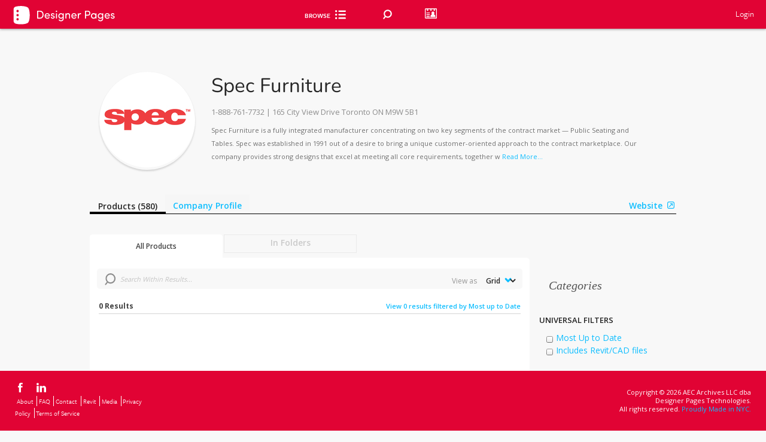

--- FILE ---
content_type: text/html; charset=utf-8
request_url: https://www.google.com/recaptcha/api2/anchor?ar=1&k=6Lea_zAnAAAAAJ23sxG3hTwG9_dMzQ12rqOTRPRm&co=aHR0cHM6Ly9kZXNpZ25lcnBhZ2VzLmNvbTo0NDM.&hl=en&v=PoyoqOPhxBO7pBk68S4YbpHZ&size=invisible&anchor-ms=20000&execute-ms=30000&cb=8ea8ebwr1zg8
body_size: 48771
content:
<!DOCTYPE HTML><html dir="ltr" lang="en"><head><meta http-equiv="Content-Type" content="text/html; charset=UTF-8">
<meta http-equiv="X-UA-Compatible" content="IE=edge">
<title>reCAPTCHA</title>
<style type="text/css">
/* cyrillic-ext */
@font-face {
  font-family: 'Roboto';
  font-style: normal;
  font-weight: 400;
  font-stretch: 100%;
  src: url(//fonts.gstatic.com/s/roboto/v48/KFO7CnqEu92Fr1ME7kSn66aGLdTylUAMa3GUBHMdazTgWw.woff2) format('woff2');
  unicode-range: U+0460-052F, U+1C80-1C8A, U+20B4, U+2DE0-2DFF, U+A640-A69F, U+FE2E-FE2F;
}
/* cyrillic */
@font-face {
  font-family: 'Roboto';
  font-style: normal;
  font-weight: 400;
  font-stretch: 100%;
  src: url(//fonts.gstatic.com/s/roboto/v48/KFO7CnqEu92Fr1ME7kSn66aGLdTylUAMa3iUBHMdazTgWw.woff2) format('woff2');
  unicode-range: U+0301, U+0400-045F, U+0490-0491, U+04B0-04B1, U+2116;
}
/* greek-ext */
@font-face {
  font-family: 'Roboto';
  font-style: normal;
  font-weight: 400;
  font-stretch: 100%;
  src: url(//fonts.gstatic.com/s/roboto/v48/KFO7CnqEu92Fr1ME7kSn66aGLdTylUAMa3CUBHMdazTgWw.woff2) format('woff2');
  unicode-range: U+1F00-1FFF;
}
/* greek */
@font-face {
  font-family: 'Roboto';
  font-style: normal;
  font-weight: 400;
  font-stretch: 100%;
  src: url(//fonts.gstatic.com/s/roboto/v48/KFO7CnqEu92Fr1ME7kSn66aGLdTylUAMa3-UBHMdazTgWw.woff2) format('woff2');
  unicode-range: U+0370-0377, U+037A-037F, U+0384-038A, U+038C, U+038E-03A1, U+03A3-03FF;
}
/* math */
@font-face {
  font-family: 'Roboto';
  font-style: normal;
  font-weight: 400;
  font-stretch: 100%;
  src: url(//fonts.gstatic.com/s/roboto/v48/KFO7CnqEu92Fr1ME7kSn66aGLdTylUAMawCUBHMdazTgWw.woff2) format('woff2');
  unicode-range: U+0302-0303, U+0305, U+0307-0308, U+0310, U+0312, U+0315, U+031A, U+0326-0327, U+032C, U+032F-0330, U+0332-0333, U+0338, U+033A, U+0346, U+034D, U+0391-03A1, U+03A3-03A9, U+03B1-03C9, U+03D1, U+03D5-03D6, U+03F0-03F1, U+03F4-03F5, U+2016-2017, U+2034-2038, U+203C, U+2040, U+2043, U+2047, U+2050, U+2057, U+205F, U+2070-2071, U+2074-208E, U+2090-209C, U+20D0-20DC, U+20E1, U+20E5-20EF, U+2100-2112, U+2114-2115, U+2117-2121, U+2123-214F, U+2190, U+2192, U+2194-21AE, U+21B0-21E5, U+21F1-21F2, U+21F4-2211, U+2213-2214, U+2216-22FF, U+2308-230B, U+2310, U+2319, U+231C-2321, U+2336-237A, U+237C, U+2395, U+239B-23B7, U+23D0, U+23DC-23E1, U+2474-2475, U+25AF, U+25B3, U+25B7, U+25BD, U+25C1, U+25CA, U+25CC, U+25FB, U+266D-266F, U+27C0-27FF, U+2900-2AFF, U+2B0E-2B11, U+2B30-2B4C, U+2BFE, U+3030, U+FF5B, U+FF5D, U+1D400-1D7FF, U+1EE00-1EEFF;
}
/* symbols */
@font-face {
  font-family: 'Roboto';
  font-style: normal;
  font-weight: 400;
  font-stretch: 100%;
  src: url(//fonts.gstatic.com/s/roboto/v48/KFO7CnqEu92Fr1ME7kSn66aGLdTylUAMaxKUBHMdazTgWw.woff2) format('woff2');
  unicode-range: U+0001-000C, U+000E-001F, U+007F-009F, U+20DD-20E0, U+20E2-20E4, U+2150-218F, U+2190, U+2192, U+2194-2199, U+21AF, U+21E6-21F0, U+21F3, U+2218-2219, U+2299, U+22C4-22C6, U+2300-243F, U+2440-244A, U+2460-24FF, U+25A0-27BF, U+2800-28FF, U+2921-2922, U+2981, U+29BF, U+29EB, U+2B00-2BFF, U+4DC0-4DFF, U+FFF9-FFFB, U+10140-1018E, U+10190-1019C, U+101A0, U+101D0-101FD, U+102E0-102FB, U+10E60-10E7E, U+1D2C0-1D2D3, U+1D2E0-1D37F, U+1F000-1F0FF, U+1F100-1F1AD, U+1F1E6-1F1FF, U+1F30D-1F30F, U+1F315, U+1F31C, U+1F31E, U+1F320-1F32C, U+1F336, U+1F378, U+1F37D, U+1F382, U+1F393-1F39F, U+1F3A7-1F3A8, U+1F3AC-1F3AF, U+1F3C2, U+1F3C4-1F3C6, U+1F3CA-1F3CE, U+1F3D4-1F3E0, U+1F3ED, U+1F3F1-1F3F3, U+1F3F5-1F3F7, U+1F408, U+1F415, U+1F41F, U+1F426, U+1F43F, U+1F441-1F442, U+1F444, U+1F446-1F449, U+1F44C-1F44E, U+1F453, U+1F46A, U+1F47D, U+1F4A3, U+1F4B0, U+1F4B3, U+1F4B9, U+1F4BB, U+1F4BF, U+1F4C8-1F4CB, U+1F4D6, U+1F4DA, U+1F4DF, U+1F4E3-1F4E6, U+1F4EA-1F4ED, U+1F4F7, U+1F4F9-1F4FB, U+1F4FD-1F4FE, U+1F503, U+1F507-1F50B, U+1F50D, U+1F512-1F513, U+1F53E-1F54A, U+1F54F-1F5FA, U+1F610, U+1F650-1F67F, U+1F687, U+1F68D, U+1F691, U+1F694, U+1F698, U+1F6AD, U+1F6B2, U+1F6B9-1F6BA, U+1F6BC, U+1F6C6-1F6CF, U+1F6D3-1F6D7, U+1F6E0-1F6EA, U+1F6F0-1F6F3, U+1F6F7-1F6FC, U+1F700-1F7FF, U+1F800-1F80B, U+1F810-1F847, U+1F850-1F859, U+1F860-1F887, U+1F890-1F8AD, U+1F8B0-1F8BB, U+1F8C0-1F8C1, U+1F900-1F90B, U+1F93B, U+1F946, U+1F984, U+1F996, U+1F9E9, U+1FA00-1FA6F, U+1FA70-1FA7C, U+1FA80-1FA89, U+1FA8F-1FAC6, U+1FACE-1FADC, U+1FADF-1FAE9, U+1FAF0-1FAF8, U+1FB00-1FBFF;
}
/* vietnamese */
@font-face {
  font-family: 'Roboto';
  font-style: normal;
  font-weight: 400;
  font-stretch: 100%;
  src: url(//fonts.gstatic.com/s/roboto/v48/KFO7CnqEu92Fr1ME7kSn66aGLdTylUAMa3OUBHMdazTgWw.woff2) format('woff2');
  unicode-range: U+0102-0103, U+0110-0111, U+0128-0129, U+0168-0169, U+01A0-01A1, U+01AF-01B0, U+0300-0301, U+0303-0304, U+0308-0309, U+0323, U+0329, U+1EA0-1EF9, U+20AB;
}
/* latin-ext */
@font-face {
  font-family: 'Roboto';
  font-style: normal;
  font-weight: 400;
  font-stretch: 100%;
  src: url(//fonts.gstatic.com/s/roboto/v48/KFO7CnqEu92Fr1ME7kSn66aGLdTylUAMa3KUBHMdazTgWw.woff2) format('woff2');
  unicode-range: U+0100-02BA, U+02BD-02C5, U+02C7-02CC, U+02CE-02D7, U+02DD-02FF, U+0304, U+0308, U+0329, U+1D00-1DBF, U+1E00-1E9F, U+1EF2-1EFF, U+2020, U+20A0-20AB, U+20AD-20C0, U+2113, U+2C60-2C7F, U+A720-A7FF;
}
/* latin */
@font-face {
  font-family: 'Roboto';
  font-style: normal;
  font-weight: 400;
  font-stretch: 100%;
  src: url(//fonts.gstatic.com/s/roboto/v48/KFO7CnqEu92Fr1ME7kSn66aGLdTylUAMa3yUBHMdazQ.woff2) format('woff2');
  unicode-range: U+0000-00FF, U+0131, U+0152-0153, U+02BB-02BC, U+02C6, U+02DA, U+02DC, U+0304, U+0308, U+0329, U+2000-206F, U+20AC, U+2122, U+2191, U+2193, U+2212, U+2215, U+FEFF, U+FFFD;
}
/* cyrillic-ext */
@font-face {
  font-family: 'Roboto';
  font-style: normal;
  font-weight: 500;
  font-stretch: 100%;
  src: url(//fonts.gstatic.com/s/roboto/v48/KFO7CnqEu92Fr1ME7kSn66aGLdTylUAMa3GUBHMdazTgWw.woff2) format('woff2');
  unicode-range: U+0460-052F, U+1C80-1C8A, U+20B4, U+2DE0-2DFF, U+A640-A69F, U+FE2E-FE2F;
}
/* cyrillic */
@font-face {
  font-family: 'Roboto';
  font-style: normal;
  font-weight: 500;
  font-stretch: 100%;
  src: url(//fonts.gstatic.com/s/roboto/v48/KFO7CnqEu92Fr1ME7kSn66aGLdTylUAMa3iUBHMdazTgWw.woff2) format('woff2');
  unicode-range: U+0301, U+0400-045F, U+0490-0491, U+04B0-04B1, U+2116;
}
/* greek-ext */
@font-face {
  font-family: 'Roboto';
  font-style: normal;
  font-weight: 500;
  font-stretch: 100%;
  src: url(//fonts.gstatic.com/s/roboto/v48/KFO7CnqEu92Fr1ME7kSn66aGLdTylUAMa3CUBHMdazTgWw.woff2) format('woff2');
  unicode-range: U+1F00-1FFF;
}
/* greek */
@font-face {
  font-family: 'Roboto';
  font-style: normal;
  font-weight: 500;
  font-stretch: 100%;
  src: url(//fonts.gstatic.com/s/roboto/v48/KFO7CnqEu92Fr1ME7kSn66aGLdTylUAMa3-UBHMdazTgWw.woff2) format('woff2');
  unicode-range: U+0370-0377, U+037A-037F, U+0384-038A, U+038C, U+038E-03A1, U+03A3-03FF;
}
/* math */
@font-face {
  font-family: 'Roboto';
  font-style: normal;
  font-weight: 500;
  font-stretch: 100%;
  src: url(//fonts.gstatic.com/s/roboto/v48/KFO7CnqEu92Fr1ME7kSn66aGLdTylUAMawCUBHMdazTgWw.woff2) format('woff2');
  unicode-range: U+0302-0303, U+0305, U+0307-0308, U+0310, U+0312, U+0315, U+031A, U+0326-0327, U+032C, U+032F-0330, U+0332-0333, U+0338, U+033A, U+0346, U+034D, U+0391-03A1, U+03A3-03A9, U+03B1-03C9, U+03D1, U+03D5-03D6, U+03F0-03F1, U+03F4-03F5, U+2016-2017, U+2034-2038, U+203C, U+2040, U+2043, U+2047, U+2050, U+2057, U+205F, U+2070-2071, U+2074-208E, U+2090-209C, U+20D0-20DC, U+20E1, U+20E5-20EF, U+2100-2112, U+2114-2115, U+2117-2121, U+2123-214F, U+2190, U+2192, U+2194-21AE, U+21B0-21E5, U+21F1-21F2, U+21F4-2211, U+2213-2214, U+2216-22FF, U+2308-230B, U+2310, U+2319, U+231C-2321, U+2336-237A, U+237C, U+2395, U+239B-23B7, U+23D0, U+23DC-23E1, U+2474-2475, U+25AF, U+25B3, U+25B7, U+25BD, U+25C1, U+25CA, U+25CC, U+25FB, U+266D-266F, U+27C0-27FF, U+2900-2AFF, U+2B0E-2B11, U+2B30-2B4C, U+2BFE, U+3030, U+FF5B, U+FF5D, U+1D400-1D7FF, U+1EE00-1EEFF;
}
/* symbols */
@font-face {
  font-family: 'Roboto';
  font-style: normal;
  font-weight: 500;
  font-stretch: 100%;
  src: url(//fonts.gstatic.com/s/roboto/v48/KFO7CnqEu92Fr1ME7kSn66aGLdTylUAMaxKUBHMdazTgWw.woff2) format('woff2');
  unicode-range: U+0001-000C, U+000E-001F, U+007F-009F, U+20DD-20E0, U+20E2-20E4, U+2150-218F, U+2190, U+2192, U+2194-2199, U+21AF, U+21E6-21F0, U+21F3, U+2218-2219, U+2299, U+22C4-22C6, U+2300-243F, U+2440-244A, U+2460-24FF, U+25A0-27BF, U+2800-28FF, U+2921-2922, U+2981, U+29BF, U+29EB, U+2B00-2BFF, U+4DC0-4DFF, U+FFF9-FFFB, U+10140-1018E, U+10190-1019C, U+101A0, U+101D0-101FD, U+102E0-102FB, U+10E60-10E7E, U+1D2C0-1D2D3, U+1D2E0-1D37F, U+1F000-1F0FF, U+1F100-1F1AD, U+1F1E6-1F1FF, U+1F30D-1F30F, U+1F315, U+1F31C, U+1F31E, U+1F320-1F32C, U+1F336, U+1F378, U+1F37D, U+1F382, U+1F393-1F39F, U+1F3A7-1F3A8, U+1F3AC-1F3AF, U+1F3C2, U+1F3C4-1F3C6, U+1F3CA-1F3CE, U+1F3D4-1F3E0, U+1F3ED, U+1F3F1-1F3F3, U+1F3F5-1F3F7, U+1F408, U+1F415, U+1F41F, U+1F426, U+1F43F, U+1F441-1F442, U+1F444, U+1F446-1F449, U+1F44C-1F44E, U+1F453, U+1F46A, U+1F47D, U+1F4A3, U+1F4B0, U+1F4B3, U+1F4B9, U+1F4BB, U+1F4BF, U+1F4C8-1F4CB, U+1F4D6, U+1F4DA, U+1F4DF, U+1F4E3-1F4E6, U+1F4EA-1F4ED, U+1F4F7, U+1F4F9-1F4FB, U+1F4FD-1F4FE, U+1F503, U+1F507-1F50B, U+1F50D, U+1F512-1F513, U+1F53E-1F54A, U+1F54F-1F5FA, U+1F610, U+1F650-1F67F, U+1F687, U+1F68D, U+1F691, U+1F694, U+1F698, U+1F6AD, U+1F6B2, U+1F6B9-1F6BA, U+1F6BC, U+1F6C6-1F6CF, U+1F6D3-1F6D7, U+1F6E0-1F6EA, U+1F6F0-1F6F3, U+1F6F7-1F6FC, U+1F700-1F7FF, U+1F800-1F80B, U+1F810-1F847, U+1F850-1F859, U+1F860-1F887, U+1F890-1F8AD, U+1F8B0-1F8BB, U+1F8C0-1F8C1, U+1F900-1F90B, U+1F93B, U+1F946, U+1F984, U+1F996, U+1F9E9, U+1FA00-1FA6F, U+1FA70-1FA7C, U+1FA80-1FA89, U+1FA8F-1FAC6, U+1FACE-1FADC, U+1FADF-1FAE9, U+1FAF0-1FAF8, U+1FB00-1FBFF;
}
/* vietnamese */
@font-face {
  font-family: 'Roboto';
  font-style: normal;
  font-weight: 500;
  font-stretch: 100%;
  src: url(//fonts.gstatic.com/s/roboto/v48/KFO7CnqEu92Fr1ME7kSn66aGLdTylUAMa3OUBHMdazTgWw.woff2) format('woff2');
  unicode-range: U+0102-0103, U+0110-0111, U+0128-0129, U+0168-0169, U+01A0-01A1, U+01AF-01B0, U+0300-0301, U+0303-0304, U+0308-0309, U+0323, U+0329, U+1EA0-1EF9, U+20AB;
}
/* latin-ext */
@font-face {
  font-family: 'Roboto';
  font-style: normal;
  font-weight: 500;
  font-stretch: 100%;
  src: url(//fonts.gstatic.com/s/roboto/v48/KFO7CnqEu92Fr1ME7kSn66aGLdTylUAMa3KUBHMdazTgWw.woff2) format('woff2');
  unicode-range: U+0100-02BA, U+02BD-02C5, U+02C7-02CC, U+02CE-02D7, U+02DD-02FF, U+0304, U+0308, U+0329, U+1D00-1DBF, U+1E00-1E9F, U+1EF2-1EFF, U+2020, U+20A0-20AB, U+20AD-20C0, U+2113, U+2C60-2C7F, U+A720-A7FF;
}
/* latin */
@font-face {
  font-family: 'Roboto';
  font-style: normal;
  font-weight: 500;
  font-stretch: 100%;
  src: url(//fonts.gstatic.com/s/roboto/v48/KFO7CnqEu92Fr1ME7kSn66aGLdTylUAMa3yUBHMdazQ.woff2) format('woff2');
  unicode-range: U+0000-00FF, U+0131, U+0152-0153, U+02BB-02BC, U+02C6, U+02DA, U+02DC, U+0304, U+0308, U+0329, U+2000-206F, U+20AC, U+2122, U+2191, U+2193, U+2212, U+2215, U+FEFF, U+FFFD;
}
/* cyrillic-ext */
@font-face {
  font-family: 'Roboto';
  font-style: normal;
  font-weight: 900;
  font-stretch: 100%;
  src: url(//fonts.gstatic.com/s/roboto/v48/KFO7CnqEu92Fr1ME7kSn66aGLdTylUAMa3GUBHMdazTgWw.woff2) format('woff2');
  unicode-range: U+0460-052F, U+1C80-1C8A, U+20B4, U+2DE0-2DFF, U+A640-A69F, U+FE2E-FE2F;
}
/* cyrillic */
@font-face {
  font-family: 'Roboto';
  font-style: normal;
  font-weight: 900;
  font-stretch: 100%;
  src: url(//fonts.gstatic.com/s/roboto/v48/KFO7CnqEu92Fr1ME7kSn66aGLdTylUAMa3iUBHMdazTgWw.woff2) format('woff2');
  unicode-range: U+0301, U+0400-045F, U+0490-0491, U+04B0-04B1, U+2116;
}
/* greek-ext */
@font-face {
  font-family: 'Roboto';
  font-style: normal;
  font-weight: 900;
  font-stretch: 100%;
  src: url(//fonts.gstatic.com/s/roboto/v48/KFO7CnqEu92Fr1ME7kSn66aGLdTylUAMa3CUBHMdazTgWw.woff2) format('woff2');
  unicode-range: U+1F00-1FFF;
}
/* greek */
@font-face {
  font-family: 'Roboto';
  font-style: normal;
  font-weight: 900;
  font-stretch: 100%;
  src: url(//fonts.gstatic.com/s/roboto/v48/KFO7CnqEu92Fr1ME7kSn66aGLdTylUAMa3-UBHMdazTgWw.woff2) format('woff2');
  unicode-range: U+0370-0377, U+037A-037F, U+0384-038A, U+038C, U+038E-03A1, U+03A3-03FF;
}
/* math */
@font-face {
  font-family: 'Roboto';
  font-style: normal;
  font-weight: 900;
  font-stretch: 100%;
  src: url(//fonts.gstatic.com/s/roboto/v48/KFO7CnqEu92Fr1ME7kSn66aGLdTylUAMawCUBHMdazTgWw.woff2) format('woff2');
  unicode-range: U+0302-0303, U+0305, U+0307-0308, U+0310, U+0312, U+0315, U+031A, U+0326-0327, U+032C, U+032F-0330, U+0332-0333, U+0338, U+033A, U+0346, U+034D, U+0391-03A1, U+03A3-03A9, U+03B1-03C9, U+03D1, U+03D5-03D6, U+03F0-03F1, U+03F4-03F5, U+2016-2017, U+2034-2038, U+203C, U+2040, U+2043, U+2047, U+2050, U+2057, U+205F, U+2070-2071, U+2074-208E, U+2090-209C, U+20D0-20DC, U+20E1, U+20E5-20EF, U+2100-2112, U+2114-2115, U+2117-2121, U+2123-214F, U+2190, U+2192, U+2194-21AE, U+21B0-21E5, U+21F1-21F2, U+21F4-2211, U+2213-2214, U+2216-22FF, U+2308-230B, U+2310, U+2319, U+231C-2321, U+2336-237A, U+237C, U+2395, U+239B-23B7, U+23D0, U+23DC-23E1, U+2474-2475, U+25AF, U+25B3, U+25B7, U+25BD, U+25C1, U+25CA, U+25CC, U+25FB, U+266D-266F, U+27C0-27FF, U+2900-2AFF, U+2B0E-2B11, U+2B30-2B4C, U+2BFE, U+3030, U+FF5B, U+FF5D, U+1D400-1D7FF, U+1EE00-1EEFF;
}
/* symbols */
@font-face {
  font-family: 'Roboto';
  font-style: normal;
  font-weight: 900;
  font-stretch: 100%;
  src: url(//fonts.gstatic.com/s/roboto/v48/KFO7CnqEu92Fr1ME7kSn66aGLdTylUAMaxKUBHMdazTgWw.woff2) format('woff2');
  unicode-range: U+0001-000C, U+000E-001F, U+007F-009F, U+20DD-20E0, U+20E2-20E4, U+2150-218F, U+2190, U+2192, U+2194-2199, U+21AF, U+21E6-21F0, U+21F3, U+2218-2219, U+2299, U+22C4-22C6, U+2300-243F, U+2440-244A, U+2460-24FF, U+25A0-27BF, U+2800-28FF, U+2921-2922, U+2981, U+29BF, U+29EB, U+2B00-2BFF, U+4DC0-4DFF, U+FFF9-FFFB, U+10140-1018E, U+10190-1019C, U+101A0, U+101D0-101FD, U+102E0-102FB, U+10E60-10E7E, U+1D2C0-1D2D3, U+1D2E0-1D37F, U+1F000-1F0FF, U+1F100-1F1AD, U+1F1E6-1F1FF, U+1F30D-1F30F, U+1F315, U+1F31C, U+1F31E, U+1F320-1F32C, U+1F336, U+1F378, U+1F37D, U+1F382, U+1F393-1F39F, U+1F3A7-1F3A8, U+1F3AC-1F3AF, U+1F3C2, U+1F3C4-1F3C6, U+1F3CA-1F3CE, U+1F3D4-1F3E0, U+1F3ED, U+1F3F1-1F3F3, U+1F3F5-1F3F7, U+1F408, U+1F415, U+1F41F, U+1F426, U+1F43F, U+1F441-1F442, U+1F444, U+1F446-1F449, U+1F44C-1F44E, U+1F453, U+1F46A, U+1F47D, U+1F4A3, U+1F4B0, U+1F4B3, U+1F4B9, U+1F4BB, U+1F4BF, U+1F4C8-1F4CB, U+1F4D6, U+1F4DA, U+1F4DF, U+1F4E3-1F4E6, U+1F4EA-1F4ED, U+1F4F7, U+1F4F9-1F4FB, U+1F4FD-1F4FE, U+1F503, U+1F507-1F50B, U+1F50D, U+1F512-1F513, U+1F53E-1F54A, U+1F54F-1F5FA, U+1F610, U+1F650-1F67F, U+1F687, U+1F68D, U+1F691, U+1F694, U+1F698, U+1F6AD, U+1F6B2, U+1F6B9-1F6BA, U+1F6BC, U+1F6C6-1F6CF, U+1F6D3-1F6D7, U+1F6E0-1F6EA, U+1F6F0-1F6F3, U+1F6F7-1F6FC, U+1F700-1F7FF, U+1F800-1F80B, U+1F810-1F847, U+1F850-1F859, U+1F860-1F887, U+1F890-1F8AD, U+1F8B0-1F8BB, U+1F8C0-1F8C1, U+1F900-1F90B, U+1F93B, U+1F946, U+1F984, U+1F996, U+1F9E9, U+1FA00-1FA6F, U+1FA70-1FA7C, U+1FA80-1FA89, U+1FA8F-1FAC6, U+1FACE-1FADC, U+1FADF-1FAE9, U+1FAF0-1FAF8, U+1FB00-1FBFF;
}
/* vietnamese */
@font-face {
  font-family: 'Roboto';
  font-style: normal;
  font-weight: 900;
  font-stretch: 100%;
  src: url(//fonts.gstatic.com/s/roboto/v48/KFO7CnqEu92Fr1ME7kSn66aGLdTylUAMa3OUBHMdazTgWw.woff2) format('woff2');
  unicode-range: U+0102-0103, U+0110-0111, U+0128-0129, U+0168-0169, U+01A0-01A1, U+01AF-01B0, U+0300-0301, U+0303-0304, U+0308-0309, U+0323, U+0329, U+1EA0-1EF9, U+20AB;
}
/* latin-ext */
@font-face {
  font-family: 'Roboto';
  font-style: normal;
  font-weight: 900;
  font-stretch: 100%;
  src: url(//fonts.gstatic.com/s/roboto/v48/KFO7CnqEu92Fr1ME7kSn66aGLdTylUAMa3KUBHMdazTgWw.woff2) format('woff2');
  unicode-range: U+0100-02BA, U+02BD-02C5, U+02C7-02CC, U+02CE-02D7, U+02DD-02FF, U+0304, U+0308, U+0329, U+1D00-1DBF, U+1E00-1E9F, U+1EF2-1EFF, U+2020, U+20A0-20AB, U+20AD-20C0, U+2113, U+2C60-2C7F, U+A720-A7FF;
}
/* latin */
@font-face {
  font-family: 'Roboto';
  font-style: normal;
  font-weight: 900;
  font-stretch: 100%;
  src: url(//fonts.gstatic.com/s/roboto/v48/KFO7CnqEu92Fr1ME7kSn66aGLdTylUAMa3yUBHMdazQ.woff2) format('woff2');
  unicode-range: U+0000-00FF, U+0131, U+0152-0153, U+02BB-02BC, U+02C6, U+02DA, U+02DC, U+0304, U+0308, U+0329, U+2000-206F, U+20AC, U+2122, U+2191, U+2193, U+2212, U+2215, U+FEFF, U+FFFD;
}

</style>
<link rel="stylesheet" type="text/css" href="https://www.gstatic.com/recaptcha/releases/PoyoqOPhxBO7pBk68S4YbpHZ/styles__ltr.css">
<script nonce="w_2WhB0JmsR_J6OMZli57w" type="text/javascript">window['__recaptcha_api'] = 'https://www.google.com/recaptcha/api2/';</script>
<script type="text/javascript" src="https://www.gstatic.com/recaptcha/releases/PoyoqOPhxBO7pBk68S4YbpHZ/recaptcha__en.js" nonce="w_2WhB0JmsR_J6OMZli57w">
      
    </script></head>
<body><div id="rc-anchor-alert" class="rc-anchor-alert"></div>
<input type="hidden" id="recaptcha-token" value="[base64]">
<script type="text/javascript" nonce="w_2WhB0JmsR_J6OMZli57w">
      recaptcha.anchor.Main.init("[\x22ainput\x22,[\x22bgdata\x22,\x22\x22,\[base64]/[base64]/[base64]/[base64]/[base64]/[base64]/[base64]/[base64]/[base64]/[base64]\\u003d\x22,\[base64]\\u003d\\u003d\x22,\x22wrbCpht2w4jCihnCnAJYw7TDljsxCsOYw5vCgTrDkgR4wqYvw6bCjsKKw5Z/[base64]/Dp8KPwp/DmMOzwr7DpsKcMS0bw48hCcOgMlnDj8KSw7tSw43CtMO3EMOBwr/CqmYRwofCg8Oxw6lCDAxlwrXDm8KidzxjXGTDo8OMwo7Dgx5FLcK/wo/DjcO4wrjCksKULwjDvUzDrsOTK8Oyw7hsSXE6YRTDj1pxwpXDhWpwQ8O9wozCicOoQDsRwpQMwp/[base64]/w6JsYcKOIwDCvMOEB8KtwprDmcOQwqgcV3/[base64]/CpMKSL8KyEiEMdVbCnMKYY8O9VcO5cV8LN2XDh8KZEsOKw7TDnhPDpEtFJnrDlQQ/SF4Vw7/[base64]/CmCPDuAJtBBbCnh8pW8KQIcKGQlbCoMKqwrbCvUjDl8Oyw5ZPWBNTwr9Yw7DCu1xBw4TDkXMacD3DmsKzGgxww7BjwpUTw6XCuCRTwoDDi8KlDiwALSUFw4hGwqTCogh3T8KrcHsKwr7CjsOAAsKIIn/[base64]/[base64]/Dv8Khw59pw4tOGS99PsOAMQTDqiHCpsODasOoL8Kxw5/DkMO9IcONw5RaGcOSPkPCiA8mw4wCfMOKW8OuV00Cw7okPMKxDUDDpcKUITbCm8KlE8ORbG7CjnFxGjnCszHCilofAsOAcVt7w7XClSnCvsOhwoYuw5dPwq/CmcOww6hdP2jDh8OBwojDrWzCm8KhbcOcw6/Dj0zDjxrDncOxwojDuxJBQsKDKirDvgDDqMOLwofCtS5lXEDDkT/Cr8OhU8KFw4rDhAjCmljCiQBnw7DCtMKheGnCmRMlew/DrMO6VMK3IivDuiPDvsOWU8KyNsO/[base64]/wpMUJcKHwqfDmcKMw5FfAMO4WiYHwrdgcsK9w5bCsSYzwqnCs1IFwoQJw67DgMO7wqHCpcKaw7zDgXZtwofCsjc0JCbCg8K5w5k4CXJYEDjCjx7DoDJawrF/w7zDs3Ulw57CixjDuV3CrsKefkLDkXrDhVEdeQ/CosKCYWBhwqbDtHTDvjXDtA5vw7/DssKHwo3Djmkhw44+fcOIJcODw7HCgcOOc8KgUMOVwq/[base64]/w5zClWzChR7CoE/[base64]/DsOfwpwTS1DDkMOmw6jDkcKcI8KXwr5Mw5TDt0TCuSRyEHBiwpjCvcOfw6/CqsKdwqsew7tXCsOTNgLCpsK+w6Q4woDCqUTCv0EUw7XDlFx/WMKxw6LDsGRMwoYxA8KWw5ITCHd3dDdaY8O+QUUpAsOdwp4PUlNGw5xIwo7DjcK+SsOewpTDrl3DtsKaCMKtwoM+QsKnw7xNwrIPW8OdO8OfZUXDu2PDul3DjsKOPcOBw7sEXMK+wrQYXcOtdMOKfRvCicOnJD/CmjbCscKRXgjCpSJpw7c5wqLCnsO0FTjDusKkw686w7/Cg1HDhiPDkcKCIFUdAsKSRMKLwoXDoMKhUsK7dBtlIBsWwojCr1rDnsK4wrfCg8KiUcOhDlPCjR9SwpTCgMOrwrHDrcKFHQzCvFdpwpDCq8K6w6hcZ3vCsC4rw4pWwr7DrjpDEcOAXj/DnsK7wqRnWSF0ZcKTwqMXw7/Ch8OSwrUXw4DDgTATw4InLcOffMKvw4hWw43CgMKywqTConhnEQ3DuVhoM8OJwqrCuWs6dcO9F8KtwqvCmmVCFwrDiMK+XAHCgj8/NMOJw5DDo8K8MErDv03Ct8Kic8ORDH/DoMOrLcOew5zDmitQw7TChcO0Z8KTZcOZw73CmzpgGEHDuR/[base64]/DosOhwq7Cj2ogwpXDs8OAX8Opb8KqYkMywo3DksKhP8Kbw4Q+wqsXwqPDtyPCimQPT1U6fcO6w50hIMOaw5fChMKew4wDcCoNwp/Dvx7CrsKecF4gLRXCvCjDoy4lbXRSw7jDn0EHf8KkasKaCD7Ch8O+w5rDoB3DtsOrAG7Dt8K4wr9Kw7UIJRECTiXDkMOSCsOAUUVOVMOfw61PwrbDliLDj3ERwrvClMO8AsOBPmjDrhAvw5NywovCn8KtcFjDuktXW8KCwrfDisO1HsOAw4/CjArDiB4aDMKMdT5bZcK8S8KDwoEDw5ENwp3CscKnw7vDhCgdw5vDmHxPS8K2wrgiUMKpM3hwcMOUwprClMOxw5fChCbDg8Kzwr3Du0LDh3vDswPDv8KMPW3Dh2/CkSfDnDZNwpdWwqNGwrDCiz00woDCmUtKw5PDnSzCg1XCtBTDuMKAw6Qew6LDosKlPz7ChH7DszdKFnjDjMOTwpjCrcO+P8Khwqs3wpTDqRQtw7fCllJxTsKKw4/CpcKeOsKZw4E4wrzDksK8X8K5wrTDvynCv8OvZWFPCxRAw4/CqwPDkMKVwr9wwp/ClcKhwrrDpcKLw4suLHowwooRwqNzBSQZQsKpD1jCtj9sf8O/wogWw4pVwqnCnyzCqsK+GHnDosKKwphMwqEzUcO+wo/CrEtFCMKcwrUYR1HCkSVRw6zDkjvDq8KlCcKOCcKEH8Ofw6kywpjClsOuIMKNwoHCmcOhb1ARwrYow7LDh8OyR8OdwqtpwpfDtcKWwqcOWFHClMOWQMOzDcOSTkh1w4BYU1gQwq/[base64]/Dnz8VwpjDusOADsKaw43DoWHCgMOqw7RHwoo/FsORw7bDlsKdw4xrw5HDvcK6wpLDnBLCmSfCtHDCicKYw5rDjT/[base64]/[base64]/[base64]/DqMKQw79mw6rDgsOow7rDuWHCo8OMwolDL8OjeV3CqMK4wp/DjB1PL8OKw5hcwqHDmDMow7nDqMKHw4vDvMKpw69cw6PCtMOAwqdOEAFADGVjZDbCgGZBHjpZXQgSwq04w4pvXMOyw6oPFD3DhMOeO8KkwqUHwp4Jw6fCs8OqVgFBc0LDjlpFwqLDkx5ew7/DvcOWXcK4BxrDsMOPX17DrFsNfkHDq8KAw7Y3f8O6woYWw6VUwrFpw4rDqMKMeMOMwqYFw6UPR8OHI8Kmwr/DqMO0BWANw77CvFkDLGVxRcKRbh9/w6bDkUTDgVxReMKPZ8KdbzvCiEPDhsOqw4vCpMOPwrwlPn/CmwFkwrB+WB0pGsKPeGs3CmvCvhhLYXd8YH95WGYIEyjDqjolesK1w4dIw7DDpMKtDsOGwqc/w6ZHLH7Di8Olw4RbIR/[base64]/wq3Cg8K6N2jCjcOzwqrCgRDDiDHDn1Yrb2fCmcO9woI7XcKiwrhGG8O1aMO0wrInQGXCqgTCtGXClGLDq8OlWAHDjDVyw6rDrhPDoMKLC3Zrw67CkMOdw6gMw6l8KnVufAFTcMKRw71zw44Ww6nDnnVrw6gnw5hfwpwPwq/CjcKjEcOnPHICKMO4wph3GsKYw6XDscKuw7BwC8Oww79LBHwHDMOocmvDtcOvwpBmwodCw7LDmsK0G8KcbQbDhcOZwrJ/[base64]/DnGjCv8KPNR7DkwvDhlt6w6XDoyw3wp8Lw6LDkVrDh0poVHHDu0w0wpTCmX/Dt8KcKEXDmUYbwq1SEW/CpsKcw4hWw6PCjgAhFCZHw5oqf8KJQnvCpMOGwqE/[base64]/DoMOnViDDpX/Dg0bDnMK7JcOxw4FANR7CqUfCpMO/wprDtcOSw5jDoSvCpsOhwoPDisKRwpXCtcO9OsKsf0l6ORjCqcOOwpvDsxh9RRNHOsORIx8bwrvDshTDocO2wrXDgcOcw7rDgD3DhwoPw77DkR/DiUYBw4rCucKsQsK9w5TDvMOTw4cNwqtyw47Cm184w79fw4lJSsKOwrvDicOhOMKswpjChhnCucKlwrDCh8K2UX/CrMObw54Jw5hGw5QCw5gCw43DknrCgsOAw6jCkcK/[base64]/w40MHMOuwp7CnCPCn8KbXQbCjMKpwqzDiMK8JcOOw63DtsOhw6rCnkXCiGdqwrzCnsOJw6dnw6E2w5TClcKXw5IBecKjH8ONQcKAw6vDpkAHRGAaw6fCuS0fwpLCq8O7w4ViM8Ojw4pSw4/[base64]/[base64]/[base64]/Du8OcdMOzBTrCmMOXwr0Swq/DvMO9w6/DnF49w7PCkMOQw6M1wqTCtkFywqhaHMOIwozDocKwFTnDl8OFwqNnecOxV8K5wrfDoXbCgAQpwpDDnFJ4w7BlO8KJwr0HCcK0NcOOJWk2w4xuYsOlacKDJMKgRsKfeMKtZCBNwohHwqzCgsODw7fCpsOCHsOhasKsU8K9wqTDiR4qMsOUIcKON8KUwotcw5jDhX/DgQcYwp9USUzDgVR+AVLChcKow5ErwqkqI8OLasKBw43Cg8KPDnHChMOvVsOPWg8wU8OWZAhgRMOGw6QJw7PDvDjDoQDDhy1lHmUuTsOSwpjDrcK6P1vDvsKCYsOAE8OhwrLChwgCRxV0w4vDqMOkwol8w4rDkXPCshXDnHI7wqrCqU/DpgfDgWE1w4lQC1ZdwojDqhHCp8Oxw7LCginDoMOmJcOAOcK0w6Isf10Bw4crwpYMTh7DmHHCg3fDvjLCtGrCjsKbLMKCw7MjwonDjGLDp8Kkwq9dwoLDucOOICVLKMOpHsKbwr8hw7Mfw4J8BxbDhgfDh8OkZi7CmcOiW3dAw5RHSMKNwrN0w4g/JxcKw77ChCDDowzCoMOoEMOFXmDDvA8/[base64]/CvsOMIW/CrcKjdBDCqB7DuknCqsOuw57CmBZZwp0VaRVrOcKYAGXDlAQLX3LDhMKJwo7DlcKcbjfDnMOFw6A3PsKXw5rDlsOmw4/ChcKcWMOYwpV/w4Mdw6bClMKFwpjDiMKmwqvDm8Kkw4rCmAFOBwfDi8O8GsKsHGVCwqBYwqXCscK5w4TDtTLCpMOZwqnDmhxqCWMBJHDCu0vDpsO2w4V9wqw9AsKMwpfCu8O9w51zw5lpwpocwpV5wqF9KsO/HcK9AsOTUsOAw682EcO4T8OUwqDDqgnCvcOQFyvCpcKzw4J7w589A0VUDnTDqF4QwpvCo8KSJlYBw5LDgwjDqDJOdMKtXRxGTGMPa8KkUGFfE8O9BsOmXHzDocOSVH7DmMKRw45TYWjCjMKiwrjDvBHDjX/DtlhJw7nCrsKEfcOCf8KMXEXDgsO9S8OlwofDjTfCiTFGwrzCk8OWw6fCvWjDmyHDpMOdM8K+H0pgHcKKw43Cm8Kwwr0uw5rDg8KsfMOhw5ZlwpoEWz/DjsKNw7hgSAtHw4dSET7CvTjDoCHCuw1Iw5BLTMKhwo/DlzhvwpFBGX/DiyTCtcKtM1Z/w6IrYcKuwqUaQ8Kfw4M8IA7CtEbDgENkwr/DhsKOw5EOw6ErNynDusO9w5/DkwNrw5bCkAnCgsKyKFgBw7guC8KTw4p7C8KVWcKgWcKvwq7CpsKnwqsFIcKOw6w9VxXCjTo7O2nCoxhFfMKiPsOHEBQYw55xwrDDqMO5ZcO5w4HDncOXaMOZcMOpB8KgwrnDi3fDoRgCXAsJwr3CssKcJsKKw6nCg8KwGFAQSFxQF8OHTk/Dm8OwK2vCpUV0asOZw67Cu8Odw7BrJsKDFcK9wpsjw7E9eQjCncOpw57CscKLcTUhwqopw5DDhMOEbMKnZ8OsbsKLGcKPBlA1wpY/c0M/FhDClBx6w47DoihIwqNNMDl0McOtCMKXwp4oBMK8KAQSwrI3QcK6w4INQsOtw4xTw6MKGmTDh8Orw6E/H8Orw6lXYcO8X3/Cv2bCv2DCtB/[base64]/[base64]/WW/Ckl4ZRsKFw7UEw6jDrMOLYMKww73DvMKKwrEnOQTCv8KEwqXClWHCuyk2wqY+w5JBwr7DpU/[base64]/w7bDjx7DszjClAkgwppPw7ZPwqx3LcK6w4fDv8OPIcKKw7/CoXTDgMK1e8OewpPCrMO4woTCisKGwrhtwpEpw4Z6RDfChCnDm2gQfcKgesK9S8KPw43DmwJsw5BWPhXCiwNbw4gaPg/DhsKAw5/[base64]/DlG4JwonDmsKmwqgmIcO/a3LDk8KyW0DCkmp0dcOLCsK9wpLDs8KzYcORMMOqAVxEwqHCmMK+wp7DucKMDzbDusK8w7BfPMKZw5rDtMKxw5Z8TgjCgMK6XQsjeTPDhcOnw7LCl8KvEVR9XsOzN8Ozwp4fwqMXUUXDjcOQw6YOwpTCsT7DkV7DvcKVEsK3YBkaPcOUwpw/wpjDnCnDicOBecOZcTvDp8KOXcKww7IIRDY1LFxia8KQd2DCj8KUWMO7w7/CqcOIF8OkwqViwq7CncOaw5IAw4Z2DcOtcXFzw6d4H8K1w5Jpw58JwrbDqcObwp/Cvw7CncKCesK7N1MgJR9DQMOuGsO6w7Z9wpTDqcKXwr7CosKqw53Cm2pcZRY/[base64]/DnDHCmMKgw4MmRg/Dik3Co01Qwo8nXcOVc8KpwrdGaREEdsOIw6R2HMKwKEHDuwPCuQIuP2wnP8Ojw7oiZcO3w6ZQwrkxw6jCoGJ3woBZfRzDksO3d8OeHV/DnhBKJWXDu2vCnsOlUcONbBkEV1DDsMOrwpDDjBfClyBuwpXCvCTCocKYw6nDt8O6FcOcw5vDiMO6TA0XMMKzw5vDmR18w6/DqnrDrMK+d03Dq1ZGYWEzw4PCjFvCk8OlwqjDlHhow5Ekw5VswqYyaFnDjQnDj8ONwpvDtcKpHMK/Qn9+UTbDhsKbQRfDolMowobCoGtXw5gvRFlmRndRwr7CocOWFwo5wqfCh31Gw5sOwp7CjcObeCLDi8KAwrjCjGvCjyZ5w43CjsK/[base64]/CvMO+w6TCkFPCnMKcGcOTBHRfGsKkBcO+woXCsCDChsOSO8KIIBHChsO/wqnCvsKyED3ChsO4ZMKxwpVGwqTDmcOawpjCr8OqZxjCoUfCscKGw7xCwobCmsOrEC4KEl17wrXChW5fLDPClndBwq3Dg8KGw7IxK8Obw65YwrRhw4cBQw/Dk8KMwrRwKsKDw5IUH8K5w6dkw4nCgQxqYsKcwrzCiMOPw75WwprDiSPDunQoCAkdfknDvcKlw5RafUICwqrDvcKZw6vDv0DCh8O6AVw/wrjDl2YhAMK5wpbDu8OYVcKmBsOFw5rDpn5cO13ClwfDscO9woTDmX3CvMOrJSfCvMKhw5c4e3rCjk/Djy3DuyTCgxwww4nDsTlbSBNCRsKtahscHQDCrMKUZ1orXMOdNMK1wr0ew45pTMKJRlU6wqXClcKHLh7DmcK/A8KSw4B1wpM8ZCNzwoTClhvDvD1Iw4xBw7QTKMOrwqFmQwXCvMK9THw8w57DtsKvw7XDrMK1wrLCsHvDsQnCmVnDqELDtMKYYnfChHM6JsKLw757wqvCtWfDncKrI2TDuHHDgcOQfcOyNsKrwozCjB4Kw6U/wrcwVcKtwph3w6jDoi/DoMKME3DCmAcpe8OyKXvDqiYVNGF7b8KdwrHDucOnw78vaGjDh8KgYD5Ow4MFE0DDmn/CisKLHsKeQsOqccKNw7fCjFbDhlDCvMOSw4RGw5FZC8K+wqPCowbDgUnCpWPDpUrDgRzCn0LDuQYuWXnDiicBc0V2GcKUTjPDs8OWwr/DrcK8wp8Qw5stw5PDpk/[base64]/KMOkwqzDjsKSGxhgwoB2T04vw4lrw6HCr8Ouw4DDkTLDhsKMw6tIYcO3YWDCpsOjXnhDwrjCsRzChsOoOsKldFd8IwPCosKaw5jDt0PDpD/CiMOBwqdEK8OiwrrCn2rCuAEtw7U0JsK3w7/Dp8KKw5bCp8Ovfy7DvMO9BjLCkDVcWMKDw5kzCGRpOB4Rwp9Vw5o4RGV9wp7DjMO4LFbCiyMCZ8OJdXvDsMKOJcO+wooWRV7DmcKaJHfCgcKIWE1/V8KbSMK4GMOrw57CjMKVwoh3VMOoEsKXw78CO0XCjMKpWWfCn2Ziwrk2w4hkGGnCgUVnwrYNbkDCtCTChcOawrQaw70hGcKUIsKse8KwQMOew4rDssOBw5vCsGIdw4ENKV1WXjoDC8K6HsKGa8K5CcOQYioZwqUTwrHCgcOYLcO/RsKUwpZMR8KVwo4vwpjDjMOnw6BVw7wwwqfDgx4aWC3DjcOSWcKdwpPDhcK7b8KQecONE2bDrsKQw7XCljVxwoDDsMK4OsOKw4oTDcO1w5/CoyFZP0QUwq8zEHrDsH1Zw5bDksKJwp8pwr7DtsOAwqHCtsKZTWnChHbCqB7Dh8K7w7JRacKBU8KmwqdhJAzCr0HCslZmwpZaHyXCu8Kkw5nDtRJyDR1YwrZrwptiw4NOYijDoGjDsEQtwoJgw6UGw7dGw67Dt1/ChcOxwo3DvcO3Kzg8wo/CgQXDm8KPw6DCgTTCpxZ1W2MTw7fCrDvCrB0SEMOaRcOdw5MqHMO7w4DCn8KZHsO+c2d6O10ybMKhMsKnwpFjaGHCkcOKw741BShZw5goDybCtkHDr281w6vDkMK0AgvCqH0kAsK3YMOZwobCjVYcwpoZw6vCtTdeEMOgwr/CicO2wrvDgMK7w6xaAsK2wpRFwqjDqR1lHVN8EsKDwpbDssOrwqjCncOLLUcnexNnVcKbw5Flw5VWwoDDkMOFw5bDr2FTw5kvwrbDtcOBw4XCosK0CDcHwqY6FEM+wp/CsTptwpsSwqfDr8KswqJnZHQQTsOMw6g/wrYVU3d3Q8Oaw5Y5Pkh6SxbCmkrDr1kZw6jCqG3DicOLG0BEY8KUwqXDtwfClS87LRrDucKxwpUGwp8OZsK7w5rDk8ObwpHDq8OawrrDtsKICMOkwrjCtAjCo8KPwqEpfsK7Jl1Rwo/Cl8O9w43CoQHDgmV9w7rDvFoUw7hBw73CgsOKLF/ChsOrwoFfwoXCpjYeAi3DiXXDt8K+wqjCh8KBLMKkwqZXFMOZw6TCnMOzRCXDh1DCvV9fwqbDgjTClsKKKBNxAW/CjsKNRsKdcCTChyvDosOBwrMSwqjCoSPCpTRVwrXCvW/DpWvCncO+fsKCw5PDmgY2NnbDl0kFCcOBb8KXCF02K1/DkHUMcF7ChRMgw5pQw5TCscOnacOww4HCisOcwo/[base64]/SWdYYcKQZMKwwovCnsORwpoywqjDmVPDhcOIwrAnw4stw6cHYzPDrEAdwprCu0HDnsKZZcKxwoY3wqbChMKcecOaR8KgwoRScUvCskNsJcK0SMKDHsK4w6kBGXTCkcOIFMKyw7/Dk8OGwpIKLQEowprCrsKOf8OnwrUtOmjCpSbDnsOod8O8W3kow7nDj8KQw40GVcOBwrxKGMO7w61ye8K9w6lDCsKHXw0jwoAaw7/CmsKqwqjChMK6cMOFwp3DnklTw7XDlG3CscK5U8KJA8O7woIzKMK2X8Kyw58uFMOgw5/DtsKnZUsgw7J4MsOLwogZw6JwwrDDnTDCs3PDo8K3wozChcKvwrrCmz7CmMK5w67CtsOlR8OKWCwkGktPHkfDkVYNw7TConbCmMOiJzw3e8OQchbDokTDi13DmcKGPcK9X0XDtMKXb2HCs8ONe8KMcl/CtQXDrF3DrE5tVMKlw7Zxw5jCtcOqw6fDhmbDtkRsPV9IGGoHDMK1BkN0w7XDksOPFRcaAsOwPyBHwrPDs8OgwrV3w6TDhmbCrHjClcKTOVrDi1A/M2ZPPgccwoISwpbDviHCgsK0wqzDu1oHwrnDvXENw5HDjzJ+C1/[base64]/[base64]/[base64]/PMO5dkIvwpsjHcO8w6XCrQpNXcOXT8OhE8K3w7g0woc+wq/DpsO9w4PChCUTak3Cq8Onw6cUwqYeFAPDuiXDg8OvUAjDhcKRwr7CsMKYw4/CsjIvYDQWw7Vjw6/Ci8KNwrBWHcOMw5HCnQlfw5zDiH7DiALCjsKAw7Ujwp4fT1IswrZZEsK/wowMUibDsinCjjdIwotOw5R+UEjCpC7DmMKsw4NgC8Oiw6vCosOGcSYmw4ReaVkSw7sUJMKgw5VUwqc1wpgHVMKiKsKOwoZcUDlsVHfCsTp1I3TDr8KjDcK5OcOwMsKEI0AUw4A7WAvDhm7CocOtwrXDrsOkwpxMGnPDusO/[base64]/DiBF0woJIw5xJXDfChMKKEsKJwrPCs0sUSSpANxvDjsO+w7HCkMKaw6YQQMKnbklRw4nDjClcw4/[base64]/wq9YKsKow7DDjDHDm8KAHj4hwrHDikoBM8Odw6k/[base64]/CgcKrecKIf8ODwogqMsO6w4RfwpzDp8OqQmseXcKLw7tFQMKNWGLDn8O9wpZOc8KEwprCmTzDtVonwrcrw7RbfcK1L8KvKyjChgJEV8O/wpzDs8KuwrbDncKLw5rDgQnCo2jChsKjwqrCnMKBwqzCvijDhsKQD8KqQEHDusOkwoDDs8OBw6/CocOYw60JasKawpp3VVUnwqsvwqk+C8K/wo3DhkLDlcK9w6nCn8OOEVRJwpRDwqDCssK1wqgsNMK6O3jDi8O3w7jCiMOOwpTClQ3ChQjDvsOww5fDqMOpwqcbwqxmHMORwoQCw5NIbcOhwpIoDsK8w6VPYcK0woh4wrtZw6HCsRTDkTXCk2/[base64]/DosO9wo/DjwnDkDXDryVlwobDjwI0AMO2A1vCrh7DtcKfw4JgHWhUw4sqeMO/bsKvL1wnDUnCkH/CjMKkFsOCL8KKXF3CiMOuaMKDbV3DiVXCnMKSL8OJwrrDtRoReQcrwozDv8O5w47DksOWwoXChMKSXHhyw4LDiiPCkcOnwpVyTULCncOhdg9dw7LDlMK/w44Gw4XCjjR2wo4Iw603b1XDkVtew4jDvsKsLMK8w54fPA1kYTnDj8OHTXLChsOZQ11Bw77DsFxUw4jCmcODccKMwoLCsMOKfjowIMOnw6EzecOWQGELAcKGw4DCvcOJw4rCl8KGOMOBwpIOB8OhwprCiBnCtsOjSkLCmF0xwpsjwpjDqcOHw79IfX/CqMOCJiItYGRHw4HDjBZuw7PClcKrbMKFC0J/[base64]/DtcKURcOiw4YZSMKmwoAkw7PCpcO8w6JCHcOGEsO8d8OGw4Nfw6hKwoxww4LCsgEzw4HCsMKFw4p7J8KkLS/[base64]/LgdkLz3Dn2EswpDCmsKWw5jDhzXCusOow5Znw4DDkcKdw5VJeMOnwpXCpTzDiGfDo3JBWirCgnw7VAgowrhrccOeWSAAIBDDlsOdw5pxw45yw63DiTbDoHfDqsKIwprCssKGwoAxUMKoV8O9LXp4E8K+w4LCtSFDLFfDk8KndFHCtMKtwqAtw5nCrkjCpl7Ch3rCm3/CisOacsKcXcO5EcO/WMOvFGg5wp0HwpJrTsOvOMKNWCI9wrbCl8K3wojDhz9qw4oUw4nCucKWwrQNSMO1w6TCsTXCk3bDlcKyw7BNacKKwqJWw63DjMKewpXCmQvCpx8IGMOFwoZZWMKHU8KJYDAoaHxzw6nDr8K6EmwcRsOJwp4jw6w4w5EcMBtxZB5TP8KgV8OhwozDvsK7wojCjW/Ds8O5IcKHDsOiLMOpw7XDlsOMw5nCsSnCtCMrIg1TVFDDgsOYQcO+DMKWJ8K/[base64]/CsMOsw6fCrQDDlEHCk8OdO8OpJsKiwqnDtMOiGcKjOcKDw73Cs3DCpG3CsAA9w6vCt8OuIyBLwrXCijhbw6A0w4E3wqk2LWstwo8ow4V1XwYMdUXDpEjDmcOobmczwq48QhbCn3c4WMKWOMOpw7rChhHCsMK0wozCksO8Y8OEfTrCh3Vcw7PDhG/Co8Obw4MRwoTDu8KnYTLDshppwovDry5WUy/DtcOCwqkIw4fDkAZkeMKSw4Vpwq/DtsKHw5XDs3Muw7fCr8KywoR+wqZQIMK1w63CtcKCG8OVMsKQwpPCpsKew5Vlw5rCt8KXwokvXsKITMKiGMOhwq/CqXjCs8OpMgrCg1nCl0IxwofDj8O3FcOcw5Ymwp4OYVMwwr9DEsKXw44dI1Aqwp02wqrDg0DCs8KsFWQaw5LCqClYHsOMwqbDksO4wqPCpjrDhMOGRypjwo7Dl3BRF8OYwqZOwqbCk8Oyw5Niw6pJwrvCn09rQhbClsKoLhhLw6/CjsOgJzxQwq7Csk7CrAAaFD7CgHcaFyLCumfCpCRNAE/[base64]/aE8mTsKkKMO/w7PCnSXCncOXw4FAwpfCgwfDkcOKe8KRDcOWDX1CdGAKw7AxSUrCqsKuD2Mzw4rDjVFASMOTYE7DlxrDqWovB8O+PjbCgsOHwpnChCs8wozDhzp9PcOTCGwtRUTCkcKswqdSRDzDi8Kqwq3CmsKnwqYYwoXDv8OZw4HDkmDDjMKIw4PDgRLCrsK/w6nDp8OeNxrDn8OpJMKdwr4ER8KwG8KbHMKVYV0FwqthZcOaOFXDq3LDqWzCjcOKRB3CgV7CqMKYworDh0PDnMK1woQPD1wMwoRVw5s9wqDCmsKdVMKWbMK5BA/CrcOzccKFaDFiw5bDtcKtwqvCvcKAw43Di8O2w7dMwqvDtsKWfMOSacO4wolOwoUPwqIeFVPCqcOCSsOEw7QWwr5Ow4QbdhtKw5UZw6ZiP8KLDFBAwrfDlcOcw7LDpMKgVALDvHTDkyHDgX7CpsKFPsOGNA7Dj8OdBsKCw7JnTCjDglLDijLChy5Awo/[base64]/Py5wGmZEw7XDmmvDq8OGElIkTFZIw7jDpH8cfn5ScUDDi1PDlTUgUQQXwqTCgQ7CuipgJj9RWAM1CsKgwogBQQnDrMK2wq8Tw51UfMOrWsKIBAIUMcOiwroBwot+w5zDvsOxYsOgPkTDtcOPMcKhwrXCpRp9w7jDvRHCvz/DocKzwrjDrcKJw5w/w6szVi0zwoN8X1pDw6TDuMKLGMOIw6XCr8KYwpw4BMKMTS1ew4FsfsKFw50Ww7NsRcKnw4B/w5BZworCkcOiWh3DvTbCn8OxwqbCk3VFIcOfw7DDkHYVCXDDvGsMw6UFM8Oww6tucWfDn8KCAg0ow6FhcsO1w7TDrcKTHcKSFMKxw7HDnMKoTE1twogaRsK+QsOawrbDt1jCr8Kiw77CkgxWX8OxJD3CjhtJw6VIbSxbwp/[base64]/DmsKdw61IwrTDvzzCmQhGwrI/[base64]/NF3DvApfY0bDiihdKHUtwq3DpMKgITlpw49CwoIgwojDiEbCsMK/FUvDrcOQw5RZwpczw6orw4DCqCxOY8KbZ8Odw6R/w4UlXcOQYis2EGjCmijCtsOvwrrDpiFEw5DCuF3Dq8KbDRfCscK+d8OKw49DK33Ci0AQaG3DusKoZcOzwpp6wpcWIXRhwo7Cl8OAAsKtwpcHwqnCqsOgD8OTVihxwrUAQMKaw7DCvhHCrMK/QsOJSSfDsndtLMOnwpUFw7HDt8OsL0hsN2EBwpAkwq0xFcK7wpkWwrfDoWliwq3DlHl1wonCpy9UVsOtw6TDpcKAw6/DoThqBVXDm8O/XzRJUMKSDwDCrVjCkMOjenrCgjI9FEDDnxTCvsOCwqPDp8Ooc03ClGJNwq7DhiUewpzCiMKkwrA4wpTDvyl1AD/DhsODw4RUOMOQwqrDu3bDqcOqXA3CpFBhwr/Ds8KGwqUiwr0/[base64]/BcK0KsOgZ1TCu8KHIEE3f8K4wpQnw63DhX7Cvy1ww4fCh8OLwr9pL8KMBVzDi8OKGcOday7ChXzDlsKjSjxDWj/Dk8OzR1bCgMO4w6DDkhbChxXCk8KWwrpMdx0QAMOtSX5gwoEowq1lesKSw59yCX7Dt8KFwozDrMOHWsKGwoxXT0/CiUHCucO/[base64]/w4XDlsOow5REbsK4w7hYVmEMfnrDmsOfE8Ofd8K+fhszw7N6E8KjHVdfw6JLw60PwrLCvMKHw4Z1RjnDiMK2wpHDiQlWP2l8XsOWHk3DiMOfwplNIsOVJlkSScOeVsOmw54kOFJqCsOwbC/DqSbDnMOcw7DCncOSUsOYwrUDw5PDq8KTEAHCsMKzdcOiVTdSTMKgD2HCtj0Fw7TDpw7CinzCqgDDgTjDrXgtwqPDuTTDscO1IyE/[base64]/DlFhMVcKDSx0+wqhswodVw6RQwol0QcK2e8OZasOsPsO1MMOjw4PDjmHChgzChsKdwo/DisKwUUHClwggw4/[base64]/AVfCiMOedDTCqnzDqTArbcO/w7UPwoZIwoJSw7Vpwolvw78ABFYqwqJxw6pDa1LDscKYL8Kkd8KKEcKtVsODST/[base64]/CqsKZw6k0fMK+wpTCksKbTsOWOcOaw71cRH9GwozDgHbDt8KxAcO5w6dQw7FJGMKle8OYw7Ngw6cIZ1LDvg1VwpbCmAUKwqYdMD7DmMKgw4PChgDCmxAvPcOrbQ3DucOGwp/CgMKlwprCkVFDDcKewqdydirCk8OUwrgYPw1zw4HCkMKHNsOOw4RbcgHCt8K9w7gaw4dVQMKuw7bDjcO4wr3DhsOLYUXDuVRCPk3Dn1VrSTYWQMO3w64pQcKMSsKZZ8Ouw4sga8KWwr0YGsKxXcKnfWEMw4/Ch8K1V8OnejkGTMOMZsOwwrjCizkFazVkw5d4wq/CrcK4w68FEsOHPMO/w4Y3w4TDj8OSw4RNUMOrI8OJBWjDuMKbw5MSw61hFmh8JMKdwro9w7oNwpMNUcKNw5MpwpVnOsOxO8OLw4pDwo7DrFXDkMKOw5/DssKxNz5jKsKvVw3Cm8KMwoxXw6bChMK8HsKXwqrClMOrw7o8AMKDwpU7aR3Dh2kVfcK8wpbDhsOrw4loeVTDih7DusOYdUHDhQ1URcKqI2DDo8OZbcOSE8OfwrVFGcORwofCqMOMwrXDrzdnDBjDrQs7w5tBw7wZbcKUwr/DuMKow5k0w4bCkXomw77DksO4wr/[base64]/[base64]/CsMKSw6zCpCfCk8KFw6PCoMOXEsO4eBh+ZcKTNSIJwq0NwobCoB1Xwq9bwrESQCTDqMKPw79jCsK2wpPCpn18ccOhw6XDmlLCoxYCw4suwoMWP8KpUm0zwo/Di8ORHWZ1w5Icw7rDpgNMw7fCtTUYaC3CrjAFRcK8w5bDmF1LC8Ocb2IPOMOeECAiw5zCh8K/LzfDr8KCwo3Dliwrwo/[base64]/L8KJFsK/[base64]/wrEDwo4jw7ZFSCHCkcKiw6JhRUlUDgkGSgFYQsOMbTI1w7JOw6nCgcOMwpRGAlAGwrwSBS5pwrvDnMOvY2DDlFNcNsK3SWxQQ8ODw4jDpcODwqAlKMKDckATAcKHYsO/[base64]/[base64]/DssKHYsOUw6HClsOlPcOzw7hvWlLCvXbDrCXCnMOew5VQLFTCvCjCg1pQwolbw7N4w7peYHMKwpI2OcO3wolEwqdUMwLCmcOGw5fCmMOlwq4bOCfDkCJrOcOQHsKqw50NwrHDt8OAa8Ofw5HDiWPDvhnCgBbCu0zDjcK6CnvCnAdnI2PCm8OowqfCo8Kwwq/CmMOEwpfDkAJifSFLwqvDoi1xVVonJ1cRYcOKworCqQYWw6XDowM0wr9VVsOOO8Olwo/DosOiBgzDucKhJUEewrHDucOhX2c1w597N8OSwr7DrsOlwpMow5Ndw6/[base64]/Dhn3DkcOkw4LDhlBbwrFkAcOXw4bDnRM\\u003d\x22],null,[\x22conf\x22,null,\x226Lea_zAnAAAAAJ23sxG3hTwG9_dMzQ12rqOTRPRm\x22,0,null,null,null,1,[21,125,63,73,95,87,41,43,42,83,102,105,109,121],[1017145,913],0,null,null,null,null,0,null,0,null,700,1,null,0,\[base64]/76lBhnEnQkZnOKMAhk\\u003d\x22,0,0,null,null,1,null,0,0,null,null,null,0],\x22https://designerpages.com:443\x22,null,[3,1,1],null,null,null,1,3600,[\x22https://www.google.com/intl/en/policies/privacy/\x22,\x22https://www.google.com/intl/en/policies/terms/\x22],\x22dEWoHCFEubt4w/fK+PExpIcQGtWNKPe+wfxW3mActjU\\u003d\x22,1,0,null,1,1768724431440,0,0,[118],null,[69,203,75,238],\x22RC-Q9230w046HMm8w\x22,null,null,null,null,null,\x220dAFcWeA6KnuY96irCXlAfUaH--_u_tckvbOsiYnTmpSdjjnPEDNNwipfvqxDRTElMw0dGdyA2qDBsZTOiSWPsuGLOgw74SZqgDw\x22,1768807231525]");
    </script></body></html>

--- FILE ---
content_type: text/html; charset=utf-8
request_url: https://www.google.com/recaptcha/api2/aframe
body_size: -270
content:
<!DOCTYPE HTML><html><head><meta http-equiv="content-type" content="text/html; charset=UTF-8"></head><body><script nonce="13i0JjjX04yMqgQZtZJA_g">/** Anti-fraud and anti-abuse applications only. See google.com/recaptcha */ try{var clients={'sodar':'https://pagead2.googlesyndication.com/pagead/sodar?'};window.addEventListener("message",function(a){try{if(a.source===window.parent){var b=JSON.parse(a.data);var c=clients[b['id']];if(c){var d=document.createElement('img');d.src=c+b['params']+'&rc='+(localStorage.getItem("rc::a")?sessionStorage.getItem("rc::b"):"");window.document.body.appendChild(d);sessionStorage.setItem("rc::e",parseInt(sessionStorage.getItem("rc::e")||0)+1);localStorage.setItem("rc::h",'1768720833524');}}}catch(b){}});window.parent.postMessage("_grecaptcha_ready", "*");}catch(b){}</script></body></html>